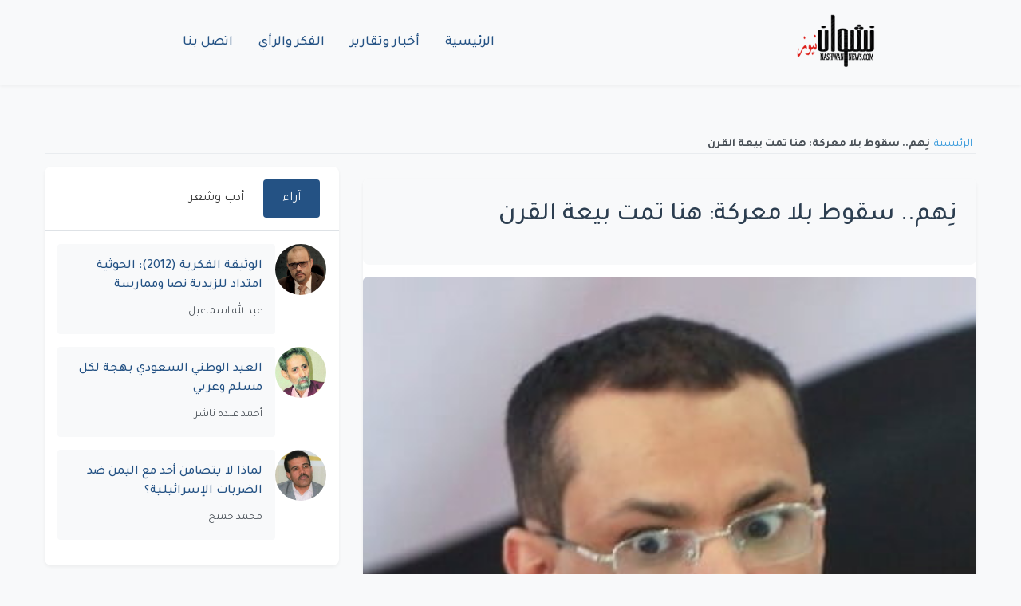

--- FILE ---
content_type: text/html; charset=UTF-8
request_url: https://nashwannews.com/181658/%D9%86%D9%90%D9%87%D9%85-%D8%B3%D9%82%D9%88%D8%B7-%D8%A8%D9%84%D8%A7-%D9%85%D8%B9%D8%B1%D9%83%D8%A9-%D9%87%D9%86%D8%A7-%D8%AA%D9%85%D8%AA-%D8%A8%D9%8A%D8%B9%D8%A9-%D8%A7%D9%84%D9%82%D8%B1%D9%86
body_size: 16906
content:
<!DOCTYPE html>
<html lang="ar" dir="rtl">
    <head>
        <title>نِهم.. سقوط بلا معركة: هنا تمت بيعة القرن - نشوان نيوز</title>

        <meta charset="utf-8">
        <meta name="viewport" content="width=device-width, initial-scale=1, shrink-to-fit=no">
        <meta name="description" content="&amp;lt;p&amp;gt;عادل الأحمدي يكتب حول التطورات الأخيرة شرق صنعاء نِهم.. سقوط بلا معركة: هنا تمت بيعة القرن&amp;lt;/p&amp;gt;">
        <meta name="keywords" content="اليمن, بارز, صنعاء, عادل الأحمدي, مأرب, محمد علي المقدشي, نهم">
        <link rel="canonical" href="https://nashwannews.com/181658/%D9%86%D9%90%D9%87%D9%85-%D8%B3%D9%82%D9%88%D8%B7-%D8%A8%D9%84%D8%A7-%D9%85%D8%B9%D8%B1%D9%83%D8%A9-%D9%87%D9%86%D8%A7-%D8%AA%D9%85%D8%AA-%D8%A8%D9%8A%D8%B9%D8%A9-%D8%A7%D9%84%D9%82%D8%B1%D9%86">
        <link rel="apple-touch-icon" sizes="57x57" href="https://nashwannews.com/assets/icons/apple-icon-57x57.png">
        <link rel="apple-touch-icon" sizes="60x60" href="https://nashwannews.com/assets/icons/apple-icon-60x60.png">
        <link rel="apple-touch-icon" sizes="72x72" href="https://nashwannews.com/assets/icons/apple-icon-72x72.png">
        <link rel="apple-touch-icon" sizes="76x76" href="https://nashwannews.com/assets/icons/apple-icon-76x76.png">
        <link rel="apple-touch-icon" sizes="114x114" href="https://nashwannews.com/assets/icons/apple-icon-114x114.png">
        <link rel="apple-touch-icon" sizes="120x120" href="https://nashwannews.com/assets/icons/apple-icon-120x120.png">
        <link rel="apple-touch-icon" sizes="144x144" href="https://nashwannews.com/assets/icons/apple-icon-144x144.png">
        <link rel="apple-touch-icon" sizes="152x152" href="https://nashwannews.com/assets/icons/apple-icon-152x152.png">
        <link rel="apple-touch-icon" sizes="180x180" href="https://nashwannews.com/assets/icons/apple-icon-180x180.png">
        <link rel="icon" type="image/png" sizes="192x192" href="https://nashwannews.com/assets/icons/android-icon-192x192.png">
        <link rel="icon" type="image/png" sizes="32x32" href="https://nashwannews.com/assets/icons/favicon-32x32.png">
        <link rel="icon" type="image/png" sizes="96x96" href="https://nashwannews.com/assets/icons/favicon-96x96.png">
        <link rel="icon" type="image/png" sizes="16x16" href="https://nashwannews.com/assets/icons/favicon-16x16.png">
        <link rel="manifest" href="https://nashwannews.com/assets/icons/manifest.json">
        <meta name="msapplication-TileColor" content="#ffffff">
        <meta name="msapplication-TileImage" content="https://nashwannews.com/assets/icons/ms-icon-144x144.png">
<meta name="apple-mobile-web-app-capable" content="yes">
<meta name="mobile-web-app-capable" content="yes">
<meta name="apple-mobile-web-app-status-bar-style" content="default">
<meta name="apple-mobile-web-app-title" content="نشوان نيوز">

        <meta property="og:type" content="article">
        <meta property="og:url" content="https://nashwannews.com/181658/%D9%86%D9%90%D9%87%D9%85-%D8%B3%D9%82%D9%88%D8%B7-%D8%A8%D9%84%D8%A7-%D9%85%D8%B9%D8%B1%D9%83%D8%A9-%D9%87%D9%86%D8%A7-%D8%AA%D9%85%D8%AA-%D8%A8%D9%8A%D8%B9%D8%A9-%D8%A7%D9%84%D9%82%D8%B1%D9%86">
        <meta property="og:title" content="نِهم.. سقوط بلا معركة: هنا تمت بيعة القرن - نشوان نيوز">
        <meta property="og:description" content="&amp;lt;p&amp;gt;عادل الأحمدي يكتب حول التطورات الأخيرة شرق صنعاء نِهم.. سقوط بلا معركة: هنا تمت بيعة القرن&amp;lt;/p&amp;gt;">
        <meta property="og:image" content="https://nashwannews.com/ar/secontna/uploads/2019/10/nashwannews-2019-10-05_22-23-01_679394.jpg">
        <meta property="fb:pages" content="nashwannews">
        <meta property="fb:app_id" content="">
        <meta name="twitter:card" content="summary_large_image">
        <meta name="twitter:site" content="@nashwannews">
        <meta name="twitter:creator" content="@nashwannews">
        <meta name="twitter:domain" content="nashwannews.com">
        <meta name="twitter:title" content="نِهم.. سقوط بلا معركة: هنا تمت بيعة القرن - نشوان نيوز">
        <meta name="twitter:description" content="&amp;lt;p&amp;gt;عادل الأحمدي يكتب حول التطورات الأخيرة شرق صنعاء نِهم.. سقوط بلا معركة: هنا تمت بيعة القرن&amp;lt;/p&amp;gt;">
        <meta name="twitter:image" content="https://nashwannews.com/ar/secontna/uploads/2019/10/nashwannews-2019-10-05_22-23-01_679394.jpg">
        <link rel="me" href="https://instagram.com/nashwannews">
        <link rel="me" href="https://youtube.com/c/nashwannews">
        <link rel="me" href="https://t.me/nashwannews1">
        <link rel="alternate" type="application/rss+xml" title="نشوان نيوز RSS" href="https://nashwannews.com/feed">
<link rel="alternate" href="https://twitter.com/nashwannews" title="تابعنا على تويتر">
<link rel="alternate" href="https://facebook.com/nashwannews" title="تابعنا على فيسبوك">
<link rel="alternate" href="https://instagram.com/nashwannews" title="تابعنا على انستجرام">
        <link rel="preconnect" href="https://fonts.gstatic.com" crossorigin>
        <link rel="preconnect" href="https://cdnjs.cloudflare.com" crossorigin>
        <link rel="dns-prefetch" href="//fonts.gstatic.com">
        <link rel="dns-prefetch" href="//cdnjs.cloudflare.com">
        <link rel="dns-prefetch" href="//www.googletagmanager.com">
        <link rel="stylesheet" href="https://cdn.jsdelivr.net/npm/bootstrap@5.3.0/dist/css/bootstrap.rtl.min.css">
        <link rel="stylesheet" href="https://cdnjs.cloudflare.com/ajax/libs/font-awesome/6.4.0/css/all.min.css">

                    <link
                rel="preload"
                href="https://nashwannews.com/assets/css/custom.css?v=1740853851"
                as="style"
                onload="this.onload=null;this.rel='stylesheet'">
            <noscript>
                <link rel="stylesheet" href="https://nashwannews.com/assets/css/custom.css?v=1740853851">
            </noscript>
                    <link
                rel="preload"
                href="https://nashwannews.com/assets/css/sw/header.css?v=1739495184"
                as="style"
                onload="this.onload=null;this.rel='stylesheet'">
            <noscript>
                <link rel="stylesheet" href="https://nashwannews.com/assets/css/sw/header.css?v=1739495184">
            </noscript>
                    <link
                rel="preload"
                href="https://nashwannews.com/assets/css/sw/showpost.css?v=1740760060"
                as="style"
                onload="this.onload=null;this.rel='stylesheet'">
            <noscript>
                <link rel="stylesheet" href="https://nashwannews.com/assets/css/sw/showpost.css?v=1740760060">
            </noscript>
                    <link
                rel="preload"
                href="https://nashwannews.com/assets/css/sw/footer.css?v=1739495236"
                as="style"
                onload="this.onload=null;this.rel='stylesheet'">
            <noscript>
                <link rel="stylesheet" href="https://nashwannews.com/assets/css/sw/footer.css?v=1739495236">
            </noscript>
                
<!-- Schema.org Article Markup -->
<script type="application/ld+json">
{
    "@context": "https://schema.org",
    "@type": "NewsArticle",
    "headline": "نِهم.. سقوط بلا معركة: هنا تمت بيعة القرن",
    "datePublished": "2020-02-14T17:28:36+0300",
    "dateModified": "2025-02-19T21:05:46+0300",
    "image": {
        "@type": "ImageObject",
        "url": "https://nashwannews.com/ar/secontna/uploads/2019/10/nashwannews-2019-10-05_22-23-01_679394.jpg"
    },
    "author": {
        "@type": "Person",
        "name": "عادل الأحمدي"
    },
    "publisher": {
        "@type": "Organization",
        "name": "نشوان نيوز",
        "logo": {
            "@type": "ImageObject",
            "url": "https://nashwannews.com"
        }
    },
    "description": "&lt;p&gt;عادل الأحمدي يكتب حول التطورات الأخيرة شرق صنعاء نِهم.. سقوط بلا معركة: هنا تمت بيعة القرن&lt;/p&gt;",
    "mainEntityOfPage": {
        "@type": "WebPage",
        "@id": "https://nashwannews.com/181658/%D9%86%D9%90%D9%87%D9%85-%D8%B3%D9%82%D9%88%D8%B7-%D8%A8%D9%84%D8%A7-%D9%85%D8%B9%D8%B1%D9%83%D8%A9-%D9%87%D9%86%D8%A7-%D8%AA%D9%85%D8%AA-%D8%A8%D9%8A%D8%B9%D8%A9-%D8%A7%D9%84%D9%82%D8%B1%D9%86"
    },
    "articleSection": "آراء"
}
</script>

<!-- Social Embed Scripts -->
<style>
            .video-container, .telegram-embed, .instagram-embed {
                position: relative;
                width: 100%;
                max-width: 100%;
                margin: 1em auto;
				text-align: center;
            }
            .video-container video {
                width: 100%;
                height: auto;
            }
        </style>
<meta name="google-adsense-account" content="ca-pub-6824689507284369">
<link rel="preconnect" href="https://pagead2.googlesyndication.com" crossorigin>
<link rel="dns-prefetch" href="//pagead2.googlesyndication.com">        
<!-- Google AdSense -->
<script async src="https://pagead2.googlesyndication.com/pagead/js/adsbygoogle.js?client=ca-pub-6824689507284369" crossorigin="anonymous"></script>    </head>
    <body>

    <header class="sw-site-header">
        <div class="sw-header-container">
            <!-- شعار الموقع -->
            <div class="sw-logo">
                <a href="https://nashwannews.com/" class="sw-logo-link">
                    <img src="https://nashwannews.com/uploads/nashwannews-2021-03-27_20-22-08_432832.png" alt="نشوان نيوز" class="sw-logo-img" width="100" height="100">
                </a>
            </div>

            <!-- قائمة التنقل الرئيسية -->
            <nav class="sw-main-navigation">
                <button class="sw-mobile-menu-toggle" aria-label="القائمة">
                    <span class="sw-menu-icon"></span>
                </button>
                
                <ul class="sw-nav-list">
                                            <li class="sw-nav-item ">
                            <a href="https://nashwannews.com/" class="sw-nav-link" php_token_59eb139964d35216ce8a633f089cb1f6>
                                الرئيسية                            </a>
                        </li>
                                            <li class="sw-nav-item ">
                            <a href="https://nashwannews.com/news" class="sw-nav-link" php_token_59eb139964d35216ce8a633f089cb1f6>
                                أخبار وتقارير                            </a>
                        </li>
                                            <li class="sw-nav-item ">
                            <a href="https://nashwannews.com/opinions" class="sw-nav-link" php_token_59eb139964d35216ce8a633f089cb1f6>
                                الفكر والرأي                            </a>
                        </li>
                                            <li class="sw-nav-item ">
                            <a href="https://nashwannews.com/contactus" class="sw-nav-link" php_token_59eb139964d35216ce8a633f089cb1f6>
                                اتصل بنا                            </a>
                        </li>
                                    </ul>
            </nav>

            <div class="sw-header-left">
                <!-- يمكن إضافة عناصر إضافية هنا -->
            </div>
        </div>
    </header>

    <!-- عرض رسائل الفلاش -->
    <div class="flash-messages">
            </div>

<script async src="https://pagead2.googlesyndication.com/pagead/js/adsbygoogle.js?client=ca-pub-6824689507284369" crossorigin="anonymous"></script>
<!-- adfr2025 -->
<ins class="adsbygoogle" style="display:inline-block;width:728px;height:90px" data-ad-client="ca-pub-6824689507284369" data-ad-slot="9719402911"></ins>
<script>
     (adsbygoogle = window.adsbygoogle || []).push({});
</script><ins class="adsbygoogle" style="display:block" data-ad-client="ca-pub-6824689507284369" data-ad-slot="9719402911" data-ad-format="auto" data-full-width-responsive="true"></ins>
<script>
     (adsbygoogle = window.adsbygoogle || []).push({});
</script>

    <!-- Breadcrumb Start -->
    <div class="sw-container-fluid">
        <div class="sw-container">
            <nav class="sw-breadcrumb bg-transparent m-0 p-0">
                <a class="sw-breadcrumb-item" href="https://nashwannews.com/">الرئيسية</a>  
                <span class="sw-breadcrumb-item sw-active">نِهم.. سقوط بلا معركة: هنا تمت بيعة القرن</span>
            </nav>
        </div>
    </div>
    <!-- Breadcrumb End -->

    <!-- Post Content Start -->
    <div class="sw-container-fluid py-3 single-post">
        <div class="sw-container">
            <div class="row ">
                  <div class="col-lg-8">
                <div class="sw-post-wrapper position-relative mb-3">
                    <div class="sw-post-content overlay position-relative bg-light p-4">
                        <!-- Title -->
                        <h1 class="sw-post-title mb-3">نِهم.. سقوط بلا معركة: هنا تمت بيعة القرن</h1>
                    </div>

                    <!-- Image -->
                    <div class="post-image-container">
                        <img class="sw-post-image img-fluid w-100 mt-3" src="https://nashwannews.com/ar/secontna/uploads/2019/10/nashwannews-2019-10-05_22-23-01_679394.jpg" alt="عادل الأحمدي" title="عادل الأحمدي">
                                                    <div class="sw-image-caption">عادل الأحمدي</div>
                                            </div>

                    <div class="sw-post-info d-flex justify-content-between align-items-center mb-3">
                        <!-- Meta -->
                        <div class="sw-post-meta">
                            <span class="sw-post-date">الجمعة, 14 فبراير 2020</span>
                        </div>

                        <!-- Authors Info -->
                                                    <div class="sw-authors-info d-flex align-items-center">
                                                                    <div class="sw-author d-flex align-items-center me-4">
                                        <img src="https://nashwannews.com/ar/secontna/uploads/2024/06/nashwannews-2024-06-15_04-28-43_699745.jpg" alt="عادل الأحمدي" class="sw-author-image rounded-circle me-2">
                                        <span class="sw-author-name">
                                            <a href="https://nashwannews.com/writer/عادل-الأحمدي">عادل الأحمدي</a>
                                        </span>
                                    </div>
                                                            </div>
                                            </div>

                    <!-- Content -->
                        <div class="sw-post-body bg-light p-4 mt-3">
                            <p>عادل الأحمدي يكتب حول التطورات الأخيرة شرق صنعاء نِهم.. سقوط بلا معركة: هنا تمت بيعة القرن</p>
<p><hr /></p>
<p>أن تسقط نِهم في أيدي الحوثيين فهذه ارتكاسة مدويّة، وأن تسقط بلا معركة وخلال ساعات معدودة، فهذه صدمة كبيرة، وأن يمر هذا كله دون أن يُعطى الموضوع حقه من الدراسة والتمحيص والمحاسبة والمعاقبة، فهذا أمر مثير للريبة.</p>
<p>كل ذلك يستدعي وضع الأسئلة المناسبة بحثاً عن إجابات، ليس من أجل استعادة نِهم والتقدم إلى صنعاء من جديد، بل للحفاظ، أولاً، على مأرب التي يقول واقع الحال، إنها تعيش، إلى حد ما، ظروفاً شبيهة بتلك التي سبقت سقوط "نِهم".</p>
<p>ما الذي حدث في نِهم؟</p>
<p>ليس ثمة قصة كبيرة، لسقوط نِهم يناير الماضي.. كل ما هنالك أن مجموعة من الأطقم الحوثية تقدمت في فراغ وقامت بترديد الصرخة، تماماً مثلما أن ليس ثمة قصة كبيرة لسقوط صنعاء سبتمبر2014.. مجموعة من الأطقم المسلحة للحوثي تقدمت لصنعاء وتوجهت إلى المقرات الحكومية والعسكرية الهامة وقامت بترديد الصرخة.</p>
<p>ومثلما أيقن من تابع تلك الأحداث في العام 2014، أن تسليم صنعاء لم يكن جراء قوة الحوثي، بل لشقوق هائلة في جدار الصد. إذن لم تكن خطة عسكرية حوثية محكمة ولا خدعة باهرة، ولا معركة حامية الوطيس، أو حتى باردة الوطيس، والدليل على ذلك أن لواء واحداً قرر الصمود ورفض أوامر الانسحاب وقاوم بمفرده وهو اللواء 125 مشاة بقيادة العميد محسن الحرملي.</p>
<p>كيف تم ذلك؟ من الذي أصدر أوامر الانسحاب الذي سُمي "تكتيكياً"، ولماذا أذعن له معظم قادة الألوية والكتائب والسرايا والجنود دون نقاش أو اعتراض؟.. سؤال أولي ربما يقود لبعض الوقفات اللازمة في رحلة البحث عن إجابة.</p>
<p>وأثناء رحلة البحث عن الإجابة، يجدر أولاً التأكيد على أن ما حدث في نهم قد جرى مثيله في أوقات سابقة، وبنسب متفاوتة، في الجوف وحجور وقعطبة. وقد أدى بقاء الغموض في تلك المحطات وعدم محاسبة المقصرين، إلى تكرار حدوثه في نهم. (تم استثناء كتاف بوصفها لا تخضع لذات المنظومة المشرفة على هذه الجبهات، كما تم استثناء الحديدة لأن ما لحق بجبهة الساحل الغربي لم يكن جراء خلل عسكري بل ضغط دولي مصحوب بتواطؤ حكومي).</p>
<p>قبل عامٍ ونصف تقريباً، زرت جبهة نِهم، ووصلت إلى جبل المنارة الذي لمحت من قمته، العاصمة صنعاء على بعد نحو 18 كيلومتر جوي غربا. واطلعت هنالك على قصص من البطولات الأسطورية والتضحيات الجديرة بالتخليد للجنود الأبطال والقادة الأشاوس الذين تسوّروا تلك المناطق، وقدموا في سبيل السيطرة عليها نحو 5500 شهيد وآلاف الجرحى، حسب إحصائية سمعتها عقب تلك الزيارة، من نائب رئيس الجمهورية، الفريق علي محسن الأحمر.</p>
<p>لكل جندي مرابط في نهم، قصة بطولة يرويها عن نفسه، وقصصٌ لرفاق استشهدوا بجواره، وعزمٌ لا يلين على مواصلة المعركة حتى النصر. فكيف تم تسليم ذلك كله في غمضة عين؟ وكيف سيطرت بضعة شاصات حوثية على جبهة الـ5500 شهيد باشتباك بسيط سقط فيه نحو 17 شهيداً لم يسمعوا، ربما، نداء الانسحاب.</p>
<p>هناك أسئلة عديدة تُثار عن نِهم ما قبل السقوط، من بينها لماذا تم التوقف في نِهم؟ وكيف تمت التغييرات في القيادات داخل تلك الألوية وما هو العدد الفعلي المرابط في الجبهة والذي انسحب في يناير المنصرم؟</p>
<p>ثمة إجابات معلبة كانت جاهزة من قبل، لتقديمها من قبل مختلف الأطراف، حيث يروج بعض المسؤولين عن الجبهة أن التحالف هو السبب وراء تجميد الجبهة. ويزيدون أسبابا أخرى من بينها نقص الإمكانيات وعدم انتظام رواتب الجنود.</p>
<p>وفي المقابل تسمع من يفند الرأي السابق ويقول إن القائمين على الجبهة والمتصدرين للمشهد السياسي والعسكري في مأرب (الإصلاح ومحسن)، هم من يعرقل التقدم ويتصرفون على أساس أن دخول صنعاء ليس مطلباً ملحاً، وكأن كل همهم أن يثبتوا سيطرتهم على "إقليم" سبأ، وأنه لا يوجد نقص في العتاد ولا في المقاتلين ولا يوجد أمر من التحالف بعدم التقدم.</p>
<p>اقرأ أيضاً: <a href="https://nashwannews.com/181100" target="_blank" rel="noopener noreferrer">تعرف على بيان خارجية الحكومة حول اتفاق الحديدة مع تصعيد نهم</a></p>
<p>وهناك رأي ثالث يرى ألا طائل من ربط جمود الجبهات بتوجهات التحالف أو غيره.. معللاً أن لدى هذه الجبهة من الإمكانيات الذاتية المنداحة من مأرب، ما يجعلها تسير قُدماً باتجاه صنعاء، وتتحرر من أية عراقيل تعوق تقدمها، تماماً كما كان يفعل اللواء الشهيد عبدالرب الشدادي، الذي لم يكن يرضخ لأوامر التريّث، ثم ما يلبث التحالف أن يقف معه ويدعمه ويسنده. ورداً على أطروحة أن طيران التحالف كان يترصد التقدم، فهو مبرر غير وجيه، من وجهة النظر هذه، إذ أن عدداً غير قليل من الضربات الخاطئة التي استهدفت الجيش الوطني، على قلتها، لم تكن سوى نتائج لأخطاء في التوقيت، حيث يتم إبلاغ الطيران بتنفيذ ضربات في جبهة ما يسيطر عليها العدو، ولا تصل الطائرات إلا وقد سيطر عليها مقاتلو الجيش، دون أن يبلغ الطيران أنه جرى السيطرة على الموقع. ويذهب أصحاب هذا الرأي بالقول ثم إنه إذا كانت تلك سياسة متبعة من التحالف لتجميد الجبهة، فإنه لا يستطيع أن يمنع رجال الجيش من تحرير بلادهم، وإن حدث وأن قام بضربة أو اثنتين لصدهم عن التقدم، ستقوم الدنيا ولا تقعد، ثم ما يلبث أن يدعهم وشأنهم هذا إن لم يقم لاحقا بإسنادهم، ثم إن الحوثيين يواصلون الحرب طيلة سنوات وطيران التحالف يحوم ويقصف ولم يدفعهم ذلك للاسترخاء في متارسهم.</p>
<p>ما توصلت إليه، عبر تتبع طويل، ولقاءات متعددة المستويات، هو أن مبررات الطرف الذي يحمّل التحالف مسؤولية تجميد الجبهة، أغلوطة أوهى من خيط العنكبوت، ولقد كان من الصعب قبل تسليم نِهم إثبات ذلك، بل كان مجرد التحذير والتنبيه، يعتبر وكأنه إساءة للجيش الوطني، بينما تتآزر الشواهد يمنياً ويساراً لتجعل مما حدث في نِهم، حبكة مدروسة تمت طباختها، على مهلٍ، ولم تكن ضريبة إهمال، بل تضافر فيها عنصرا الإهمال والخيانة، ويأتي التعتيم الذي واكبها وأعقبها، ليجعل مما حدث، تفريطا مشينا مسنودا بتضليل ممنهج.</p>
<p>لا تكفي هذه السطور للوصول إلى مقدمة مُثلى في رحلة البحث عن أجوبة، إذ لابد من العودة إلى الوراء سنوات، حتى نعرف ما حدث قبل تسليم نِهم، وما لم يحدث وكان مفترضاً حدوثه. وبالنسبة للشق الأول؛ ما حدث قبل نهِم، فيجدر التنبيه أولاً أن اعتلاء "الفرضة" لم يكن في الأساس عملاً مخططاً؛ بل كان عملية بطولية عبقرية من قبل عسكريين من أبناء منطقة نهم، تقول المعلومات أنه تم إبعادهم لاحقا عن مجال التخصص المكاني.</p>
<p>تلا ذلك التقدم في مديريات نهم الممتدة نحو 130 كيلو متر، تجميد تدريجي للجبهات، وتسرّب ممنهج للمقاتلين الأبطال، وتغييرات غير مفهومة حدّت من جذوة الأرواح البشرية التي كانت تجد أن حلم أحلامها استعادة صنعاء، ثم بعد ذلك، تم زعزعة ثقة الجندي بالحليف الذي يقف إلى جانبه. فكانت تحدث الإخفاقات الكبيرة في الميدان، ويتم عزوها لمسببات عديدة أبرزها مشجب التحالف. ثم تأتي تطورات في مناطق أخرى، تنتقل معها التعبئة من عدو مؤكد إلى منافسين مفترضين، ولاتزال مثل هذه التعبئة مستمرة، حيث البيعة في نهم والزفة في الغيضة وحديبو. كما أنه تم تعذيب الجنود بتأخير رواتبهم وتقتير الذخيرة عليهم وإدخالهم في حالة استرخاء سلبتهم حماس التقدم، بالتزامن مع انتظام المرتبات في جبهات أخرى جعلت بعض الجنود يتسربون نحوها وتحديدا جبهات الحدود. ويتم تفسير انقطاع رواتب جبهة نهم بردود متعددة ليس من بينها لوبيات الفساد.</p>
<p>وهكذا يوماً بعد يوم وأسبوعاً بعد آخر، إلى أن أصبحت الجبهة شبه فارغة من المقاتلين، ومَن تبقى فيها، صار الكثير منهم على جهوزية لتنفيذ قرار الانسحاب بكل سهولة، خصوصاً أن الانسحاب تم تبرير هدفه، في حينه، حسب إحدى الروايات، أنه لمواجهة محاولة التفاف حوثية عليهم.</p>
<p>تم تجميد الجبهة بامتداداتها العريضة، وتم ترك بعض البؤر مشتعلة رغم كون تلك البؤر، كما يقول عسكريون، ليست طريقاً مختصراً إلى صنعاء، بينما تم إدخال الكثير من الطرق الأقصر إلى صنعاء، في حالة هدنة مستدامة، وبالتالي تم استنزاف الآلاف من الجنود وقتل العديد من الطاقات بلا طائل ملموس.</p>
<p>بالتزامن مع ذلك، كان يرتفع خطاب تخديري عبر بوابة رفع الروح المعنوية، يرفع من درجات الاطمئنان ويقلل من حالة التأهب، وصولاً إلى اللحظة التي يصرح فيها وزير الدفاع الفريق محمد علي المقدشي أن القوام الوهمي في الجيش الوطني يبلغ 70 بالمائة، والأكيد أن إعلان مثل هذا الأمر ليس موفقا حتى إن كان صحيحاً، ذلك أنك عندما تقوله علناً وأنت المسؤول الأول في الجيش بل ومؤسسه كما كنت تحب أن توصف، وكأنك تقول للحوثيين لا أحد أمامكم. وقبل ذلك، قال المسؤول نفسه، لصحفية مصرية في لقاء مصوّر "إننا لا ننوي دخول صنعاء"، وأعتقد أن الجندي البسيط يدرك أن مثل هذه التصريحات لا تخدم المعركة.</p>
<p>ويوماً بعد يوم وأسبوعاً بعد أسبوع وشهراً بعد شهر وعاماً بعد آخر، يتعزز هذا الحقن وهذا الخذلان، وكما يقول المثل "الزن على الأذن أمضى من السحر"، والناس قد يصدقون كذبةً تقال لهم 100 مرة ولا يصدقون حقيقة تقال مرة واحدة، وهكذا حتى يوم السقوط، الذي فاجأ الجميع، فكيف حدث ما حدث.. لا يبدو أنه مجرد إهمال بل مكر الليل والنهار، وقد زالت لمكرهم جبال نِهم.</p>
<p>تعتيم مشبوه</p>
<p>لم يغدر بنا الجيش في نهِم، بل تم الغدر بالجيش، تماماً كما حدث في صنعاء وعمران، والسبب قادةُ يستمرئون الإهمال ويستسهلون النكث، وبأمثالهم تذهب أوطان وتتشرد شعوب. بإمكان هؤلاء أن يحرقوا وطناً كاملاً بسبب وعدٍ كاذبٍ أو ثأرٍ قديم أو خلاف بين زوجتين في صالة أعراس.</p>
<p>لم تكن النكبات التي توالت على بلادنا منذ أكثر من عقد نتيجة لتغلغل الكهنوت وكُمونه فحسب، بل بسبب جملة من الخصومات والثارات والخيانات، ولا يمكن فهم ما حدث، دون الغوص في ثقافة الأشخاص الذين غدروا ببلادهم ومناصبهم وجنودهم وقبائلهم. حدث الأمر في عمران وفي صنعاء يوم 21 سبتمبر 2014 و4 ديسمبر في صنعاء 2018 وفي حجور 2019، وفي نِهم مطلع 2020، ويُراد أن يتكرر في مأرب، ويتم التهوين من خطورة التهديد بطريقة لا يبدو أن منبعها بريء.</p>
<p>هزيمة تلو أخرى دون أن يندى لهم جبين أو يرف لهم جفن أو تهتز لهم شعرة، بل ويصرون بعدها أن يصوروا أنفسهم كأبطال، ولو أن التعتيم الذي رافق سقوط نِهم وما بعده، حدث أيام عمران واستشهاد العميد حميد القشيبي، لكان محمد ناصر أحمد الآن، بطلاً في نظر كثيرين. والملفت في الأمر، ليس أن نهم سقطت بلا معركة، بل أن التعتيم على ما حدث، لايزال مستمراً حتى اليوم، وفق خطة محكمة تشي أن مأرب هي الخطوة التالية وأن ما يحاك لها كبير، بحيث تسقط بشكل مشابه لما جرى في صنعاء وفي نهِم.</p>
<p>الشرر يطاول مأرب</p>
<p>هذا ما حدث في نِهم، في الإطار الجغرافي الخاص بها قبل السقوط، ولنا أن نتوسع قليلاً إلى مأرب، التي كانت تُصّور إلى وقتٍ قريبٍ، بوصفها النموذج الأفضل للشرعية. بينما كان المتمعن في وضع مأرب، يُدرك أن الحصن الحصين للشرعية ليس على ما يرام. إذ تشكلت لوبيات مخملية نفعية ترفض كل من يأتي إليها وتنهر كل من يحذرها، وتم إيصال قيادات غير كفؤة وبعضها مشكوك في ولائها، إلى مواقع حساسة في الجيش والأمن، مع حالة من الإثراء السريع والانغلاق على واجهة بعينها. ورأينا كيف كانت مأرب عصية على استقبال من انضموا إليها بعد 4 ديسمبر تاريخ اغتيال الرئيس السابق علي عبدالله صالح رحمه الله، وفُسر الأمر يومها، بأنه نوع من الاستحواذ والأنانية والارتهان لحسابات الماضي. لكن ما حدث في نِهم، يبين أن ذلك ليس سبباً وحيداً، إذ ربما أن هذه اللوبيات أرادت ألا يأتي فصيل آخر يطلع على أمرها، والدليل على ذلك، أنه كان يتم التعامل بقسوة مفرطة وقمعٍ شديد، مع أصوات إعلامية تُحذر من الوضع المفخخ في مأرب. بينما كان يتم الإفراج عن اشخاص، يتم ضبطهم متلبسين بتهمة التواصل مع الحوثي، والشواهد عديدة لعل آخرها الحادثة التي تم فيها تصفية المتهم بقتل شقيق زعيم الحوثيين في صنعاء، داخل مأرب. ومرت الحادثة كسابقاتها دون حساب ولا عقاب.</p>
<p>أسماء يتم الإفراج عنها دون سبب، ومعتقلون لم تثبت إدانتهم، ولم يخضعوا للمحاكمة ترفض السلطات الأمنية إخلاء سبيلهم، حتى رغم وساطات التحالف. تابعت قصة اعتقال الناشط حافظ مطير، وكتبت حينها إن الطريقة التي اُعتقل بها، والإصرار على بقائه معتقلاً يدل على أن ثمة عصابة تحيك بالخفاء أمراً خطيراً وتخشى انكشاف أمرها، ومعروف أن طروحات مطير تركزت على أن إسناد بعض المواقع الحساسة لهواشم الشرعية هو معقد الخطر، وجاءت أحداث نهم لتدلل على أن غير الهاشميين كان لهم نصيب وافر من النكث. وعلى هذا القياس فإن الإصلاح لم يكن بعمومه هو المستأثر الوحيد والمستفيد من واردات الإقليم إذ تنامت الفوارق في أطره التنظيمية إلى حد لا تخطئه العين ما بين أشخاص يلعقون الشهد وآخرين لا يجدون قيمة اللحم صبيحة عيد الأضحى.</p>
<p>تكديس للسلاح في أماكن بعينها والجبهات تحتاجه، وإجراء للمناورات فيما المعركة قائمة، وقد علق الكاتب غائب حوّاس على هذه المفارقة بسخرية لاذعة، وهو واحد من عديدين بعثوا إشارات عديدة تنبه  إلى مواضع الخلل، دون جدوى.</p>
<p>كنت أقول لكثيرين إن مأرب ليست على ما يرام، فكانوا يقولون إن مأرب ونهم فيهما رجال الله، وذلك ما هو حادث بالفعل، ولكنهم أسود تقودهم ثعالب. مأرب التي صمد فيها الأبطال كشماريخ الجبال في مطارح نخلا والسحيل، وأوقفوا زحف الحوثيين، وفتح أبناؤها المدينة لجميع أبطال اليمن، في مشهدٍ مذهلٍ يسطره التاريخ بأحرفٍ من نور، هناك حيث تجمعت أيدي سبأ، ثم أدى مكر الليل والنهار إلى جعل مأرب، على حافة سيل عرمٍ جديد وهجرة سبئية ثالثة، هذا إن مرت خسارة نهم مرور الكرام.</p>
<p>ولعل ما حدث بعد نِهم، من انفجار في مخازن سلاح معسكر "صحن الجن"، يرفع من درجة الخطر إلى أقصاها، حيث وصلتني عن شهود عيان، أكثر من رواية تجمع كلها على أن التفجير لم يكن بصاروخ حوثي انطلق من همدان، كما زعم البيان الرسمي، بل تم بقذائف من منطقة ليست بعيدة عن المعسكر. ومن لديه تفنيد لما أقوله فليقدمه، لأن الظرف لا يتحمل السكوت ولا ينبغي أخذ الروايات الدارجة على عواهنها، بقدر ما يجب التحقيق، لأننا في معركة الإهمال فيها خيانة والكذب فيها خيانة والصمت فيها خيانة. وهل تمكّن فأر من هدم السد العظيم إلا على طريق مفروش بالإهمال والخيانة؟!</p>
<p>بعد تسليم نهم، تواصل معي الصديق عبدالرزاق الحطامي من مأرب يقول إن المدينة في خطر، ورغم أنني أتفق معه إلا أنني حاولت تهدئته بالقول إن التهديد كبير، لكن ليس  إلى درجة إسقاط مأرب، فأجاب على الفور:</p>
<p>وتلك مقالةٌ قيلت بصنعا.. وصنعا أمُّ عمرانٍ وماربْ</p>
<p>على المستوى العام</p>
<p>عبثا أحاول الاختصار فالقصة مترابطة إلى حد يصعب فيه القفز والاقتضاب، وبالتالي لا مناص من تكبير الصورة أكثر، لتشمل المستوى العام، حيث خمس سنوات منذ انطلاق "عاصفة الحزم"، تم التهافت خلالها على حصد الغنائم قبل النصر، وتناوشت الأحزاب ومراكز القوى "الكعكة" قبل الحسم، وتم منح الكثير من المناصب والمواقع لغير أهلها، بينما تم ترك الكفاءات إما تحت قبضة الحوثي أو ملل الفنادق أو غبار المنافي. لم يتقاربوا فيما بينهم، ولم يطووا صفحة الخلاف، ولم يقدموا أنموذجاً في المناطق المحررة، ولم يضمدوا جرح الجريح ولم يواسوا أسرة الشهيد، بل تلاسنوا وتهاتروا فيما بينهم كالقرود تاركين للحوثي المبادرات والمساحات والمساعدات والاتصالات والسنترالات والقنوات والإذاعات وأعداد غير قليلة من اليمنيين يدفع بهم إلى رصيف الفاقة ومحارق الموت ومقابر الفناء. وهو من وضع يده على مؤسسات دولة ظلت تبني نفسها عشرات السنين بعتادها وأموالها ومرافقها واستخباراتها. وقد لخص الشاعر عامر السعيدي هذا التزاحم المحموم بأبيات بليغة:</p>
<p>يوزعون على أحزابهم دمها.. ويشترون لهم في غيرها شُققا</p>
<p>وكلما دخل الماضي على امرأةٍ.. من أهلهم، كذّبوا الماضي وقد صدقا</p>
<p>ضاعت بلادٌ، بلادٌ في تفاهتكم.. ولا يُفك بكم بابٌ إذا انغلقا</p>
<p>كان من الطبيعي إذن؛ أن تصل الأمور إلى هذا الحد، وكنت أراقب هذا عن كثب، وقد حذرت منه في أكثر من مقال ومقيل، ولهذا لم أُصدم بسقوط نهم كما صدم كثيرون، وثمة من فاجأه فارق التوقيت، إذ كان يقتضي السيناريو حسب وجهة نظره، أن يتم إسقاط مارب من الداخل، بالتزامن مع نهم، لكن تم الاستعجال لعوامل ربما من بينها حرص الحوثيين، ومن ورائهم إيران، على تعويض الكسر الذي أحدثه اغتيال قاسم سليماني، والفضائح العسكرية الإيرانية التي أعقبته، وكذلك ربما، حرص المتواطئين معهم من جانب الشرعية، على إحداث فجوة هائلة تعرقل تنفيذ اتفاق الرياض، والله أعلم.. وحده يعلم خائنة الأعين وما تخفي الصدور.. وفي كل الأحوال لايزال بمقدورنا جميعا جعل مثل هذه الخسارة الكبيرة شرق صنعاء، جرس إنذار مدوياً يدفع اليمنيين إلى استدراك ما سبق من الأخطاء تمهيداً لاستعادة ما فُقد.</p>
<p>مشروع تساؤلات</p>
<p>بدايةً، أقر أنني لا أمتلك غير التساؤلات التي تدفعني لعدم التهوين مما حدث بنهم، وبعض هذه التساؤلات يتعلق بالرئيس هادي ونائبه وامتداداتهما داخل الأحزاب والجيش، وأرى أن هؤلاء وكبار معاونيهم، يتحملون المسؤولية سواء تبدّى أن هذه الارتكاسة تمت بالتهاون أو التواطؤ أو بخليط منهما، والأمر يحتاج  إلى تحقيق دقيق يعقبه تغييرات بهذه النسبة أو تلك.</p>
<p>أما من يصر على إلقاء اللائمة على أشقائنا في التحالف، فمنطق المروءة أن نقول كثّر الله خيرهم، إذ ليس ملزما أن يقدم لنا شيئا سوى الوفاء لنداء النجدة ومقاربات المصير المشترك. ويجدر بنا ألا ننسى أن التحالف بقيادة السعودية هو من أعاد الحياة للشرعية وقدم لها دعماً متعدد الأشكال لملمت بفضله كياناً وجيشاً وقد كانت مجرد ثوبٍ عُماني على سُلم طائرة.</p>
<p>ولعل المطّلع على حجم الدعم الذي قدمته دول التحالف ليجد أنه من المعيب أن نضعها موضع اتهام، خصوصا أن نصف بل ربما ربع هذا الدعم، كان كافيا لهزيمة المشروع الإيراني لو أنه وصل إلى قيادة كفؤة لا تنشغل بالتوافه.. وقبل اختتام هذه التناولة لا بأس أن نعرج على سؤال يقفز إلى أذهاننا كيمنيين بشكل تلقائي.. ماذا عن السعودية؟ هل تراكمت كل تلك الأخطاء دون علمها؟ بمقدورنا القول إن من يعرف موقع الشأن اليمني في سلم أولويات السياسة السعودية، يُدرك أنها على اطلاع وإلمام كبيرين، ولكنها وفق شواهد عديدة، تتعامل بسياسة النفَس الطويل، ولا تتعجل الحلول قبل سقوط الذرائع.. كما أنه مخطئ من يعتقد أن المملكة تفرض إملاءات على الشرعية، وواهمٌ من يظن أن بمقدوره أن يضحك على المملكة ويعرط منها ما تيسر ثم ينجو بفعلته.</p>
<p>وأخيرا..</p>
<p>أياً يكن السبب الواقف وراء ما حدث؛ فهو يوجب التحقيق والمحاسبة وحدوث تغييرات كبيرة وواسعة في قيادات الدولة والجيش والأمن. إذ لا يعني كل ما سبق أن الخرق قد اتسع على الراتق بل على العكس، فالشعب اليمني الجبار لم يبذل حتى ثلاثة في المائة من طاقته ومقدرته على استعادة دولته وصد المشروع الإمامي.. الطاقة لاتزال كامنة لأن الشعب يدرك أن الوعاء مثقوب.. إذن لا بد من تلحيم الوعاء أو استبداله إن لزم الأمر.</p>
<p>عناوين ذات صلة:</p>
<p><div class="crp-list-item-title"><a href="https://nashwannews.com/181616/%d8%aa%d9%81%d8%a7%d8%b5%d9%8a%d9%84-%d8%aa%d8%af%d8%b4%d9%8a%d9%86-%d8%b1%d8%ad%d9%84%d8%a7%d8%aa-%d8%ac%d8%b3%d8%b1-%d8%b7%d8%a8%d9%8a-%d9%85%d8%b7%d8%a7%d8%b1-%d8%b5%d9%86%d8%b9%d8%a7%d8%a1" target="_blank" rel="noopener noreferrer" data-wpel-link="internal">بيان ثلاثي أممي يكشف تفاصيل تدشين رحلات جسر طبي من صنعاء - النص</a><a href="https://nashwannews.com/181578/%d8%aa%d9%82%d8%b1%d9%8a%d8%b1-%d8%ac%d8%b1%d8%ad%d9%89-%d8%a7%d9%84%d8%ad%d8%b1%d8%a8-%d9%81%d9%8a-%d8%a7%d9%84%d9%8a%d9%85%d9%86-%d8%b9%d8%a7%d9%84%d9%82%d9%88%d9%86-%d8%a8%d9%84%d8%a7-%d8%a5%d8%b9" target="_blank" rel="noopener noreferrer" data-wpel-link="internal">تقرير: جرحى الحرب في اليمن عالقون بلا إعانات بين الموت والحياة</a><a href="https://nashwannews.com/180267/%d8%a7%d9%84%d9%85%d8%a4%d8%aa%d9%85%d8%b1-%d9%88%d8%a7%d9%84%d8%a5%d8%b5%d9%84%d8%a7%d8%ad-%d8%ac%d8%b0%d9%88%d8%b1-%d8%a7%d9%84%d8%ae%d9%84%d8%a7%d9%81-%d9%88%d9%85%d8%af%d8%a7%d8%ae%d9%84-%d8%a7" target="_blank" rel="noopener noreferrer" data-wpel-link="internal">المؤتمر والإصلاح.. جذور الخلاف ومداخل التقارب</a></div></p>
                        </div>
                </div>
<ins class="adsbygoogle" style="display:block" data-ad-client="ca-pub-6824689507284369" data-ad-slot="4993640874" data-ad-format="auto" data-full-width-responsive="true"></ins>
<script>
     (adsbygoogle = window.adsbygoogle || []).push({});
</script>
                <!-- Display Tags -->
                                    <div class="sw-post-tags">
                        <strong>Tags: </strong>
                                                    <a href="https://nashwannews.com/tag/اليمن" class="sw-tag-link">اليمن</a>
                                                    <a href="https://nashwannews.com/tag/بارز" class="sw-tag-link">بارز</a>
                                                    <a href="https://nashwannews.com/tag/صنعاء" class="sw-tag-link">صنعاء</a>
                                                    <a href="https://nashwannews.com/tag/عادل-الأحمدي" class="sw-tag-link">عادل الأحمدي</a>
                                                    <a href="https://nashwannews.com/tag/مأرب" class="sw-tag-link">مأرب</a>
                                                    <a href="https://nashwannews.com/tag/محمد-علي-المقدشي" class="sw-tag-link">محمد علي المقدشي</a>
                                                    <a href="https://nashwannews.com/tag/نهم" class="sw-tag-link">نهم</a>
                                            </div>
                                 <!-- Social Share -->
                <div class="sw-social-share mt-4">
                    <div class="sw-share-container"><div class="sw-share-title">مشاركة الموضوع:</div><div class="sw-share-icons"><a href="https://www.facebook.com/sharer/sharer.php?u=https%3A%2F%2Fnashwannews.com%2F181658%2F%D9%86%D9%90%D9%87%D9%85-%D8%B3%D9%82%D9%88%D8%B7-%D8%A8%D9%84%D8%A7-%D9%85%D8%B9%D8%B1%D9%83%D8%A9-%D9%87%D9%86%D8%A7-%D8%AA%D9%85%D8%AA-%D8%A8%D9%8A%D8%B9%D8%A9-%D8%A7%D9%84%D9%82%D8%B1%D9%86" target="_blank" rel="noopener noreferrer" 
               class="sw-share-icon sw-share-facebook" 
               aria-label="مشاركة عبر Facebook">
               <i class="fab fa-facebook-f"></i>
            </a><a href="https://twitter.com/intent/tweet?text=%D9%86%D9%90%D9%87%D9%85..+%D8%B3%D9%82%D9%88%D8%B7+%D8%A8%D9%84%D8%A7+%D9%85%D8%B9%D8%B1%D9%83%D8%A9%3A+%D9%87%D9%86%D8%A7+%D8%AA%D9%85%D8%AA+%D8%A8%D9%8A%D8%B9%D8%A9+%D8%A7%D9%84%D9%82%D8%B1%D9%86&url=https%3A%2F%2Fnashwannews.com%2F181658%2F%D9%86%D9%90%D9%87%D9%85-%D8%B3%D9%82%D9%88%D8%B7-%D8%A8%D9%84%D8%A7-%D9%85%D8%B9%D8%B1%D9%83%D8%A9-%D9%87%D9%86%D8%A7-%D8%AA%D9%85%D8%AA-%D8%A8%D9%8A%D8%B9%D8%A9-%D8%A7%D9%84%D9%82%D8%B1%D9%86" target="_blank" rel="noopener noreferrer" 
               class="sw-share-icon sw-share-twitter" 
               aria-label="مشاركة عبر Twitter">
               <i class="fab fa-x-twitter"></i>
            </a><a href="https://www.linkedin.com/shareArticle?mini=true&url=https%3A%2F%2Fnashwannews.com%2F181658%2F%D9%86%D9%90%D9%87%D9%85-%D8%B3%D9%82%D9%88%D8%B7-%D8%A8%D9%84%D8%A7-%D9%85%D8%B9%D8%B1%D9%83%D8%A9-%D9%87%D9%86%D8%A7-%D8%AA%D9%85%D8%AA-%D8%A8%D9%8A%D8%B9%D8%A9-%D8%A7%D9%84%D9%82%D8%B1%D9%86&title=%D9%86%D9%90%D9%87%D9%85..+%D8%B3%D9%82%D9%88%D8%B7+%D8%A8%D9%84%D8%A7+%D9%85%D8%B9%D8%B1%D9%83%D8%A9%3A+%D9%87%D9%86%D8%A7+%D8%AA%D9%85%D8%AA+%D8%A8%D9%8A%D8%B9%D8%A9+%D8%A7%D9%84%D9%82%D8%B1%D9%86" target="_blank" rel="noopener noreferrer" 
               class="sw-share-icon sw-share-linkedin" 
               aria-label="مشاركة عبر Linkedin">
               <i class="fab fa-linkedin-in"></i>
            </a><a href="https://wa.me/?text=%D9%86%D9%90%D9%87%D9%85..+%D8%B3%D9%82%D9%88%D8%B7+%D8%A8%D9%84%D8%A7+%D9%85%D8%B9%D8%B1%D9%83%D8%A9%3A+%D9%87%D9%86%D8%A7+%D8%AA%D9%85%D8%AA+%D8%A8%D9%8A%D8%B9%D8%A9+%D8%A7%D9%84%D9%82%D8%B1%D9%86 https%3A%2F%2Fnashwannews.com%2F181658%2F%D9%86%D9%90%D9%87%D9%85-%D8%B3%D9%82%D9%88%D8%B7-%D8%A8%D9%84%D8%A7-%D9%85%D8%B9%D8%B1%D9%83%D8%A9-%D9%87%D9%86%D8%A7-%D8%AA%D9%85%D8%AA-%D8%A8%D9%8A%D8%B9%D8%A9-%D8%A7%D9%84%D9%82%D8%B1%D9%86" target="_blank" rel="noopener noreferrer" 
               class="sw-share-icon sw-share-whatsapp" 
               aria-label="مشاركة عبر Whatsapp">
               <i class="fab fa-whatsapp"></i>
            </a><a href="https://t.me/share/url?url=https%3A%2F%2Fnashwannews.com%2F181658%2F%D9%86%D9%90%D9%87%D9%85-%D8%B3%D9%82%D9%88%D8%B7-%D8%A8%D9%84%D8%A7-%D9%85%D8%B9%D8%B1%D9%83%D8%A9-%D9%87%D9%86%D8%A7-%D8%AA%D9%85%D8%AA-%D8%A8%D9%8A%D8%B9%D8%A9-%D8%A7%D9%84%D9%82%D8%B1%D9%86&text=%D9%86%D9%90%D9%87%D9%85..+%D8%B3%D9%82%D9%88%D8%B7+%D8%A8%D9%84%D8%A7+%D9%85%D8%B9%D8%B1%D9%83%D8%A9%3A+%D9%87%D9%86%D8%A7+%D8%AA%D9%85%D8%AA+%D8%A8%D9%8A%D8%B9%D8%A9+%D8%A7%D9%84%D9%82%D8%B1%D9%86" target="_blank" rel="noopener noreferrer" 
               class="sw-share-icon sw-share-telegram" 
               aria-label="مشاركة عبر Telegram">
               <i class="fab fa-telegram-plane"></i>
            </a></div></div>                </div>
            </div>

      <div class="col-lg-4 pt-3 pt-lg-0">
                    
    <div class="sw-tabs-container">
        <!-- أزرار التبويب -->
        <div class="sw-tabs-nav">
            <button class="sw-tab-button active" data-tab="tab1">آراء</button>
            <button class="sw-tab-button" data-tab="tab2">أدب وشعر</button>
        </div>

        <!-- محتوى التبويب -->
        <div class="sw-tabs-content">
            <!-- تبويبة الآراء -->
            <div class="sw-tab-pane active" id="tab1">
                                                        <div class="sw-opinins-item">
                        <img src="https://nashwannews.com/ar/secontna/uploads/2022/04/nashwannews-2022-04-11_05-24-17_796091.jpg" 
                             class="sw-opinins-image" 
                             alt="عبدالله اسماعيل"
                             loading="lazy">
                        <div class="sw-opinins-content">
                            <a href="https://nashwannews.com/270207/الوثيقة-الفكرية-2012-الحوثية-امتداد-للزيدية-نصا-وم" class="sw-opinins-title">
                                الوثيقة الفكرية (2012): الحوثية امتداد للزيدية نصا وممارسة                            </a>
                                                            <span class="sw-opinins-writer">
                                    عبدالله اسماعيل                                </span>
                                                    </div>
                    </div>
                                                        <div class="sw-opinins-item">
                        <img src="https://nashwannews.com/ar/secontna/uploads/2021/04/nashwannews-2021-04-08_20-17-07_916738.jpg" 
                             class="sw-opinins-image" 
                             alt="أحمد عبده ناشر"
                             loading="lazy">
                        <div class="sw-opinins-content">
                            <a href="https://nashwannews.com/270206/العيد-الوطني-السعودي-بهجة-لكل-مسلم-وعربي" class="sw-opinins-title">
                                العيد الوطني السعودي بهجة لكل مسلم وعربي                            </a>
                                                            <span class="sw-opinins-writer">
                                    أحمد عبده ناشر                                </span>
                                                    </div>
                    </div>
                                                        <div class="sw-opinins-item">
                        <img src="https://nashwannews.com/ar/secontna/uploads/2021/03/nashwannews-2021-03-14_16-43-06_026829.jpg" 
                             class="sw-opinins-image" 
                             alt="محمد جميح"
                             loading="lazy">
                        <div class="sw-opinins-content">
                            <a href="https://nashwannews.com/270204/لماذا-لا-يتضامن-أحد-مع-اليمن-ضد-الضربات-الإسرائيلي" class="sw-opinins-title">
                                لماذا لا يتضامن أحد مع اليمن ضد الضربات الإسرائيلية؟                            </a>
                                                            <span class="sw-opinins-writer">
                                    محمد جميح                                </span>
                                                    </div>
                    </div>
                            </div>

            <!-- تبويبة الأدب والشعر -->
            <div class="sw-tab-pane" id="tab2">
                                                        <div class="sw-opinins-item">
                        <img src="https://nashwannews.com/ar/secontna/uploads/2011/10/2011-10-11-nashwannews-160842-1318380525.jpg" 
                             class="sw-opinins-image" 
                             alt="خالد غيلان العلوي"
                             loading="lazy">
                        <div class="sw-opinins-content">
                            <a href="https://nashwannews.com/270068/على-ضفاف-الشعر" class="sw-opinins-title">
                                على ضفاف الشعر                            </a>
                                                            <span class="sw-opinins-writer">
                                    خالد غيلان العلوي                                </span>
                                                    </div>
                    </div>
                                                        <div class="sw-opinins-item">
                        <img src="https://nashwannews.com/ar/secontna/uploads/2024/06/nashwannews-2024-06-15_04-28-43_699745.jpg" 
                             class="sw-opinins-image" 
                             alt="عادل الأحمدي"
                             loading="lazy">
                        <div class="sw-opinins-content">
                            <a href="https://nashwannews.com/269908/يا-منفق-العمر-بين-الزهر-والحجرِ-شعر" class="sw-opinins-title">
                                يا منفق العمر بين الزهر والحجرِ (شعر)                            </a>
                                                            <span class="sw-opinins-writer">
                                    عادل الأحمدي                                </span>
                                                    </div>
                    </div>
                                                        <div class="sw-opinins-item">
                        <img src="https://nashwannews.com/ar/secontna/uploads/2024/07/nashwannews-2024-07-22_18-54-14_315395.jpg" 
                             class="sw-opinins-image" 
                             alt="فيصل حواس"
                             loading="lazy">
                        <div class="sw-opinins-content">
                            <a href="https://nashwannews.com/269375/معركة-الوعي-شعر" class="sw-opinins-title">
                                معركة الوعي (شعر)                            </a>
                                                            <span class="sw-opinins-writer">
                                    فيصل حواس                                </span>
                                                    </div>
                    </div>
                            </div>
        </div>
    </div>
    <!-- نموذج البحث -->
<div class="search-widget">
    <form id="searchForm" action="https://nashwannews.com/search" method="get">
        <input type="text" id="searchInput" name="query" placeholder="أدخل كلمات البحث..." required minlength="3">
        <button type="submit">بحث</button>
    </form>
</div>
    <script>
        document.addEventListener('DOMContentLoaded', function() {
            // تحديد عناصر التبويب
            const tabButtons = document.querySelectorAll('.sw-tab-button');
            const tabPanes = document.querySelectorAll('.sw-tab-pane');

            // إضافة مستمعي الأحداث لأزرار التبويب
            tabButtons.forEach(button => {
                button.addEventListener('click', () => {
                    // إزالة الحالة النشطة من جميع الأزرار والمحتويات
                    tabButtons.forEach(btn => btn.classList.remove('active'));
                    tabPanes.forEach(pane => pane.classList.remove('active'));

                    // تفعيل الزر والمحتوى المحدد
                    button.classList.add('active');
                    const targetTab = button.dataset.tab;
                    document.getElementById(targetTab).classList.add('active');
                });
            });
        });
    </script>
            </div>
        </div>
    </div>
        </div>
    <!-- Post Content End -->

    <a href="#" class="sw-btn sw-back-to-top"><i class="bi bi-arrow-up"></i></a>


    <footer class="sw-footer">
        <div class="sw-footer-container">
            <div class="sw-footer-grid">
                <!-- وصف الموقع -->
                <div class="sw-footer-description">
                    <p></p>
                </div>
                
                <!-- الشعار -->
                <div class="sw-footer-logo">
                    <img src="https://nashwannews.com/uploads/logo-w.png" alt="نشوان نيوز" class="sw-logo-footer" width="200" height="60">
                </div>
                
                <!-- الروابط الاجتماعية -->
                <div class="sw-footer-social">
                    <a href="https://twitter.com/nashwannews" class="sw-social-btn" target="_blank" rel="noopener">
                        <svg class="sw-icon" viewBox="0 0 24 24">
                            <path d="M23 3a10.9 10.9 0 0 1-3.14 1.53 4.48 4.48 0 0 0-7.86 3v1A10.66 10.66 0 0 1 3 4s-4 9 5 13a11.64 11.64 0 0 1-7 2c9 5 20 0 20-11.5a4.5 4.5 0 0 0-.08-.83A7.72 7.72 0 0 0 23 3z"></path>
                        </svg>
                    </a>
                    <a href="https://facebook.com/nashwannews" class="sw-social-btn" target="_blank" rel="noopener">
                        <svg class="sw-icon" viewBox="0 0 24 24">
                            <path d="M18 2h-3a5 5 0 0 0-5 5v3H7v4h3v8h4v-8h3l1-4h-4V7a1 1 0 0 1 1-1h3z"></path>
                        </svg>
                    </a>
                    <a href="https://linkedin.com/in/nashwannews" class="sw-social-btn" target="_blank" rel="noopener">
                        <svg class="sw-icon" viewBox="0 0 24 24">
                            <path d="M16 8a6 6 0 0 1 6 6v7h-4v-7a2 2 0 0 0-2-2 2 2 0 0 0-2 2v7h-4v-7a6 6 0 0 1 6-6z"></path>
                            <rect x="2" y="9" width="4" height="12"></rect>
                            <circle cx="4" cy="4" r="2"></circle>
                        </svg>
                    </a>
                    <a href="https://instagram.com/nashwannews" class="sw-social-btn" target="_blank" rel="noopener">
                        <svg class="sw-icon" viewBox="0 0 24 24">
                            <rect x="2" y="2" width="20" height="20" rx="5" ry="5"></rect>
                            <path d="M16 11.37A4 4 0 1 1 12.63 8 4 4 0 0 1 16 11.37z"></path>
                            <line x1="17.5" y1="6.5" x2="17.51" y2="6.5"></line>
                        </svg>
                    </a>
                    <a href="https://t.me/nashwannews1" class="sw-social-btn" target="_blank" rel="noopener">
                        <svg class="sw-icon" viewBox="0 0 24 24">
                            <path d="M21.198 2.433a2.242 2.242 0 0 0-1.022.215l-16.5 7.5a2.25 2.25 0 0 0 .126 4.216l3.9 1.3v5.786c0 .837.67 1.5 1.5 1.5h.5c.828 0 1.5-.663 1.5-1.5v-5.786l3.9-1.3A2.25 2.25 0 0 0 15.7 8.35l-4.2-3.7a.75.75 0 0 1-.3-.6V2.75a.75.75 0 0 1 1.5 0v1.3l4.2 3.7a.75.75 0 0 1 .3.6v10.9a.75.75 0 0 1-1.5 0V9.85l-4.2-3.7a2.25 2.25 0 0 0-1.6-.65H7.5a2.25 2.25 0 0 0-2.25 2.25v10.9a2.25 2.25 0 0 0 2.25 2.25h9a2.25 2.25 0 0 0 2.25-2.25V9.85l4.2-3.7a2.25 2.25 0 0 0 .8-2.25 2.25 2.25 0 0 0-1.8-1.8z"></path>
                        </svg>
                    </a>
                </div>
            </div>
            
            <div class="sw-copyright">
                <p>&copy; 2026 نشوان نيوز - جميع الحقوق محفوظة.</p>
            </div>
        </div>
    </footer>

    <!-- زر العودة للأعلى -->
    <button class="sw-back-to-top" aria-label="العودة إلى الأعلى">
        <svg class="sw-icon" viewBox="0 0 24 24">
            <path d="M18 15l-6-6-6 6"></path>
        </svg>
    </button>
    
<!-- Defer AdSense   -->

  <script>
    document.addEventListener("DOMContentLoaded", function () {
        // التحكم في قائمة الجوال
        const menuToggle = document.querySelector(".sw-mobile-menu-toggle");
        const navList = document.querySelector(".sw-nav-list");

        if (menuToggle && navList) {
            menuToggle.addEventListener("click", function () {
                navList.classList.toggle("show");
            });
        }

        // زر العودة للأعلى
        const backToTopButton = document.querySelector('.sw-back-to-top');

        if (backToTopButton) {
            // إظهار/إخفاء زر العودة للأعلى عند التمرير
            window.addEventListener('scroll', function () {
                if (window.scrollY > 300) {
                    backToTopButton.classList.add('visible');
                } else {
                    backToTopButton.classList.remove('visible');
                }
            }, { passive: true });

            // التمرير السلس إلى الأعلى عند النقر
            backToTopButton.addEventListener('click', function () {
                window.scrollTo({
                    top: 0,
                    behavior: 'smooth'
                });
            });
        }
    });
</script>

    <script defer src="https://static.cloudflareinsights.com/beacon.min.js/vcd15cbe7772f49c399c6a5babf22c1241717689176015" integrity="sha512-ZpsOmlRQV6y907TI0dKBHq9Md29nnaEIPlkf84rnaERnq6zvWvPUqr2ft8M1aS28oN72PdrCzSjY4U6VaAw1EQ==" data-cf-beacon='{"version":"2024.11.0","token":"6c04e4a407d742259d0174011a9a38f3","r":1,"server_timing":{"name":{"cfCacheStatus":true,"cfEdge":true,"cfExtPri":true,"cfL4":true,"cfOrigin":true,"cfSpeedBrain":true},"location_startswith":null}}' crossorigin="anonymous"></script>
</body>
</html>

--- FILE ---
content_type: text/html; charset=utf-8
request_url: https://www.google.com/recaptcha/api2/aframe
body_size: 267
content:
<!DOCTYPE HTML><html><head><meta http-equiv="content-type" content="text/html; charset=UTF-8"></head><body><script nonce="PW1Z39yiGp7abpuy2hP7Yw">/** Anti-fraud and anti-abuse applications only. See google.com/recaptcha */ try{var clients={'sodar':'https://pagead2.googlesyndication.com/pagead/sodar?'};window.addEventListener("message",function(a){try{if(a.source===window.parent){var b=JSON.parse(a.data);var c=clients[b['id']];if(c){var d=document.createElement('img');d.src=c+b['params']+'&rc='+(localStorage.getItem("rc::a")?sessionStorage.getItem("rc::b"):"");window.document.body.appendChild(d);sessionStorage.setItem("rc::e",parseInt(sessionStorage.getItem("rc::e")||0)+1);localStorage.setItem("rc::h",'1769895755696');}}}catch(b){}});window.parent.postMessage("_grecaptcha_ready", "*");}catch(b){}</script></body></html>